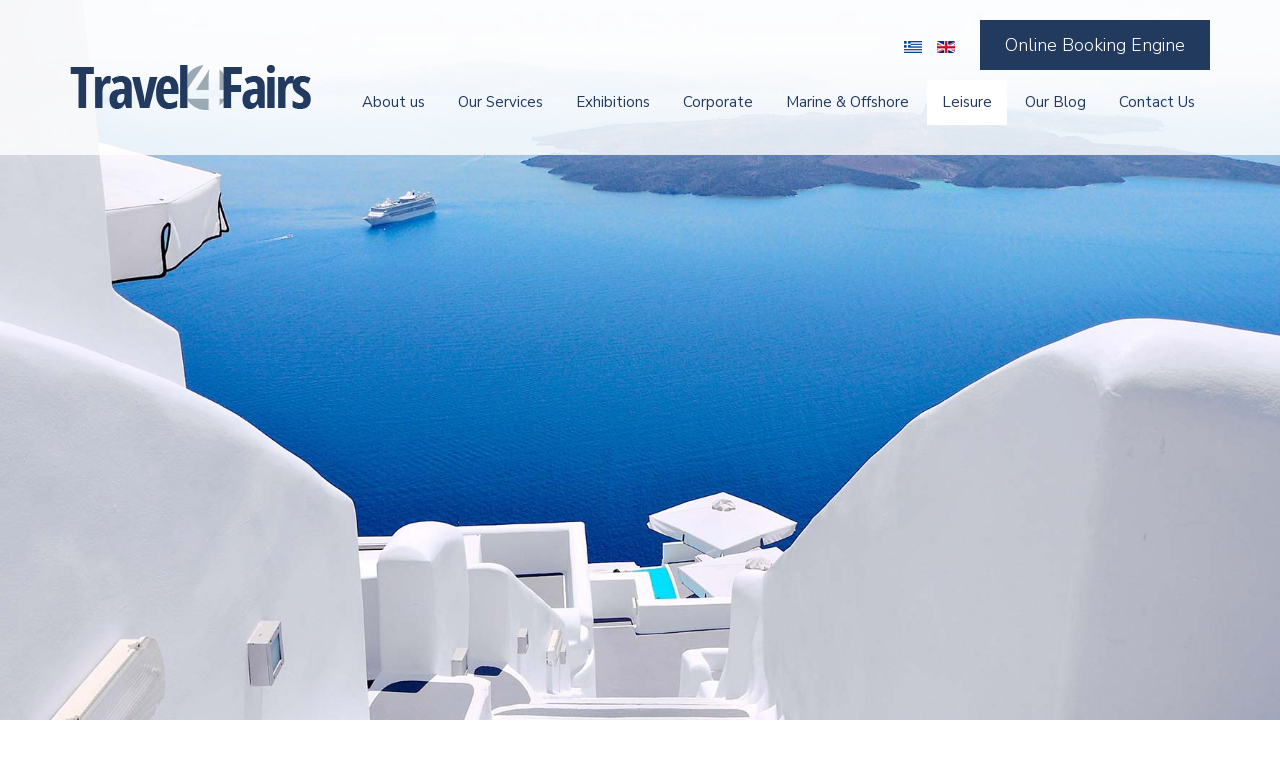

--- FILE ---
content_type: text/html; charset=UTF-8
request_url: https://www.travel4fairs.com/leisure/group-travel
body_size: 6742
content:



<?xml version="1.0" encoding="utf-8"?>
<!DOCTYPE html PUBLIC "-//W3C//DTD XHTML 1.0 Strict//EN" "http://www.w3.org/TR/xhtml1/DTD/xhtml1-strict.dtd">
<html prefix="og: http://ogp.me/ns#" xmlns="http://www.w3.org/1999/xhtml" xml:lang="en-gb" lang="en-gb" dir="ltr" >
<head>
<link rel="shortcut icon" href="/templates/webmac/favicon.ico" />
<base href="https://www.travel4fairs.com/leisure/group-travel" />
<meta http-equiv="content-type" content="text/html; charset=utf-8" />
<meta name="keywords" content="exhibitions, tradefairs, messe frankfurt, nuernberg messe, hotels, airtickets, visitors, exhibitors, heimtextil, paperworld, ambiente, ish, automechanika, light&amp;building, biofach, iwa, buchmesse, christmasworld, musikmesse, travel frankfurt" />
<meta name="description" content="Experts in supporting  professional &amp; leisure travelers  all over the world in high standards" />
<meta name="generator" content="webmac" />
<title>Group Travel </title>
<link href="/templates/webmac/favicon.ico" rel="shortcut icon" type="image/vnd.microsoft.icon" />
<link href="https://cdnjs.cloudflare.com/ajax/libs/simple-line-icons/2.4.1/css/simple-line-icons.min.css" rel="stylesheet" type="text/css" />
<link href="/components/com_k2/css/k2.css?v=2.8.0" rel="stylesheet" type="text/css" />
<link href="/components/com_sppagebuilder/assets/css/font-awesome.min.css" rel="stylesheet" type="text/css" />
<link href="/components/com_sppagebuilder/assets/css/animate.min.css" rel="stylesheet" type="text/css" />
<link href="/components/com_sppagebuilder/assets/css/sppagebuilder.css" rel="stylesheet" type="text/css" />
<link href="/components/com_sppagebuilder/assets/css/sppagecontainer.css" rel="stylesheet" type="text/css" />
<link href="https://www.travel4fairs.com//media/com_acymailing/css/module_default.css?v=1528280045" rel="stylesheet" type="text/css" />
<link href="/modules/mod_vertical_menu/cache/145/61a320488e6018ee28ce8f1eb1d46a1a.css" rel="stylesheet" type="text/css" />
<link href="/media/mod_languages/css/template.css?8635abe30b5ed66b3a35ee2b548f0e4a" rel="stylesheet" type="text/css" />
<style type="text/css">.sp-page-builder .page-content #section-id-1526421358697{padding-top:50px;padding-right:0px;padding-bottom:0px;padding-left:0px;margin-top:0px;margin-right:0px;margin-bottom:0px;margin-left:0px}#column-id-1526421358696{box-shadow:0 0 0 0 #fff}#sppb-addon-1526421358703{box-shadow:0 0 0 0 #fff;margin:0 0 0 0}@media (min-width:768px) and (max-width:991px){#sppb-addon-1526421358703{margin-bottom:20px}}@media (max-width:767px){#sppb-addon-1526421358703{margin-bottom:10px}}#sppb-addon-1526421358703 h2.sppb-addon-title{margin:0px 0px 0 0px;padding:0px 0px 0px 0px;text-transform:none}@media (min-width:768px) and (max-width:991px){#sppb-addon-1526421358703 h2.sppb-addon-title{margin:;padding:}}@media (max-width:767px){#sppb-addon-1526421358703 h2.sppb-addon-title{margin:;padding:}}.sp-page-builder .page-content #section-id-1526421358700{padding:50px 0px 50px 0px;margin:0px 0px 0px 0px}#column-id-1526421358698{box-shadow:0 0 0 0 #fff}#sppb-addon-1526421358706{box-shadow:0 0 0 0 #fff;margin:0 0 30px 0}@media (min-width:768px) and (max-width:991px){#sppb-addon-1526421358706{margin-bottom:20px}}@media (max-width:767px){#sppb-addon-1526421358706{margin-bottom:10px}}.noscript div#off-menu_145 dl.level1 dl{position:static}.noscript div#off-menu_145 dl.level1 dd.parent{height:auto !important;display:block;visibility:visible}</style>
<meta property="og:title" content="Group Travel " />
<meta property="og:type" content="website" />
<meta property="og:url" content="https://www.travel4fairs.com/leisure/group-travel" />
<meta property="og:site_name" content="travel4fairs" />
<meta name="twitter:card" content="summary" />
<meta name="twitter:site" content="travel4fairs" />
<link rel="stylesheet" href="/templates/webmac/css/style.php" type="text/css" />
<link href="https://fonts.googleapis.com/css?family=Nunito+Sans:200,300,400,700" rel="stylesheet">
<link href="https://fonts.googleapis.com/css?family=Open+Sans:300,400,700&amp;subset=greek" rel="stylesheet">
<!-- Global site tag (gtag.js) - Google Analytics -->
<script async src="https://www.googletagmanager.com/gtag/js?id=UA-126113093-1"></script>
<!-- Global site tag (gtag.js) - Google Ads: 849213494 -->
<script async src="https://www.googletagmanager.com/gtag/js?id=AW-849213494"></script>
<meta name="viewport" content="width=device-width, initial-scale=1.0, maximum-scale=1, user-scalable=no" >
</head>
<body id="webmacBody" class="webmacBodyID161"><div class="sm-pusher"><div class="sm-content"><div class="sm-content-inner">
<div id="webmacPage">
<div id="header">
<div class="center">
<div id="logo"> <a href="https://www.travel4fairs.com/">Travel4fairs</a> </div>
<div id="book">
<div class="moduletable">
<p><a class="BookBTN" href="http://travel4fairs.gr/_online/fair_tickets/index.php?lang=el-GR" target="_blank" rel="noopener">Online Booking Engine</a></p>
</div>
</div>
<div id="lang">
<div class="moduletable">
<div class="mod-languages">
<ul class="lang-inline" dir="ltr">
<li>
<a href="/el/">
<img src="/media/mod_languages/images/el_gr.gif" alt="Greek (Greece)" title="Greek (Greece)" />	</a>
</li>
<li class="lang-active">
<a href="https://www.travel4fairs.com/leisure/group-travel">
<img src="/media/mod_languages/images/en_gb.gif" alt="English (United Kingdom)" title="English (United Kingdom)" />	</a>
</li>
</ul>
</div>
</div>
</div>
<div id="menu">
<div class="moduletable">
<!-- The class on the root UL tag was changed to match the Blueprint nav style -->
<ul class="joomla-nav sf-menu">
<li class="parent item143"><a href="/about-us" >About us</a><ul><li class="item155"><a href="/about-us/our-mission" >Our Mission </a></li><li class="item156"><a href="/about-us/sustainability" >Sustainability</a></li></ul></li><li class="parent item144"><a href="/our-services" >Our Services</a><ul><li class="item150"><a href="/our-services/air-tickets" >Air tickets </a></li><li class="item151"><a href="/our-services/hotel" >Hotel </a></li><li class="item157"><a href="/our-services/boat-railway-tickets" >Boat &amp; Railway tickets </a></li></ul></li><li class="parent item145"><a href="/exhibitions" >Exhibitions</a><ul><li class="item199"><a href="/exhibitions" >Exhibitions</a></li><li class="item152"><a href="/exhibitions/exhibitions-travel-services" >Exhibitions Travel services</a></li><li class="item153"><a href="/exhibitions/conference-events" >Conference &amp; Events </a></li></ul></li><li class="parent item146"><a href="/corporate" >Corporate</a><ul><li class="item154"><a href="/corporate/carefree-collaboration" >Α carefree collaboration </a></li><li class="item159"><a href="/corporate/business-travel-management" >Business travel management </a></li><li class="item158"><a href="/corporate/travel-insurance" >Travel insurance </a></li><li class="item160"><a href="/corporate/public-sector" >Public Sector</a></li></ul></li><li class="item147"><a href="/marine-offshore" >Marine &amp; Offshore</a></li><li class="selected parent item148"><a href="#" >Leisure</a><ul><li id="current" class="selected item161"><a href="/leisure/group-travel" >Group Travel </a></li></ul></li><li class="item162"><a href="/our-blog" >Our Blog </a></li><li class="item149"><a href="/contact-us" >Contact Us</a></li></ul>	</div>
<div class="clr"></div>
</div>
<div id="menuMob">
<div class="noscript">
<nav id="off-menu_145" class="off-menu_145 sm-menu ">
<div class="sm-levels">
<div class="sm-level level1"><dl class="level1">
<dt class="level1 off-nav-143 parent first">
<div class="inner">
<div class="link"><a data-text="About us" href="/about-us">About us</a></div>
</div>
</dt>
<dd class="level1 off-nav-143 parent first">
<div class="sm-level level2"><dl class="level2">
<dt class="level2 off-nav-155 notparent first">
<div class="inner">
<div class="link"><a data-text="Our Mission " href="/about-us/our-mission">Our Mission </a></div>
</div>
</dt>
<dd class="level2 off-nav-155 notparent first">
</dd>
<dt class="level2 off-nav-156 notparent">
<div class="inner">
<div class="link"><a data-text="Sustainability" href="/about-us/sustainability">Sustainability</a></div>
</div>
</dt>
<dd class="level2 off-nav-156 notparent">
</dd>
</dl></div></dd> <dt class="level1 off-nav-144 parent">
<div class="inner">
<div class="link"><a data-text="Our Services" href="/our-services">Our Services</a></div>
</div>
</dt>
<dd class="level1 off-nav-144 parent">
<div class="sm-level level2"><dl class="level2">
<dt class="level2 off-nav-150 notparent first">
<div class="inner">
<div class="link"><a data-text="Air tickets " href="/our-services/air-tickets">Air tickets </a></div>
</div>
</dt>
<dd class="level2 off-nav-150 notparent first">
</dd>
<dt class="level2 off-nav-151 notparent">
<div class="inner">
<div class="link"><a data-text="Hotel " href="/our-services/hotel">Hotel </a></div>
</div>
</dt>
<dd class="level2 off-nav-151 notparent">
</dd>
<dt class="level2 off-nav-157 notparent">
<div class="inner">
<div class="link"><a data-text="Boat & Railway tickets " href="/our-services/boat-railway-tickets">Boat & Railway tickets </a></div>
</div>
</dt>
<dd class="level2 off-nav-157 notparent">
</dd>
</dl></div></dd> <dt class="level1 off-nav-145 parent">
<div class="inner">
<div class="link"><a data-text="Exhibitions" href="/exhibitions">Exhibitions</a></div>
</div>
</dt>
<dd class="level1 off-nav-145 parent">
<div class="sm-level level2"><dl class="level2">
<dt class="level2 off-nav-145 notparent first">
<div class="inner">
<div class="link"><a data-text="Exhibitions" href="/exhibitions">Exhibitions</a></div>
</div>
</dt>
<dd class="level2 off-nav-145 notparent first">
</dd>
<dt class="level2 off-nav-152 notparent">
<div class="inner">
<div class="link"><a data-text="Exhibitions Travel services" href="/exhibitions/exhibitions-travel-services">Exhibitions Travel services</a></div>
</div>
</dt>
<dd class="level2 off-nav-152 notparent">
</dd>
<dt class="level2 off-nav-153 notparent">
<div class="inner">
<div class="link"><a data-text="Conference & Events " href="/exhibitions/conference-events">Conference & Events </a></div>
</div>
</dt>
<dd class="level2 off-nav-153 notparent">
</dd>
</dl></div></dd> <dt class="level1 off-nav-146 parent">
<div class="inner">
<div class="link"><a data-text="Corporate" href="/corporate">Corporate</a></div>
</div>
</dt>
<dd class="level1 off-nav-146 parent">
<div class="sm-level level2"><dl class="level2">
<dt class="level2 off-nav-154 notparent first">
<div class="inner">
<div class="link"><a data-text="Α carefree collaboration " href="/corporate/carefree-collaboration">Α carefree collaboration </a></div>
</div>
</dt>
<dd class="level2 off-nav-154 notparent first">
</dd>
<dt class="level2 off-nav-159 notparent">
<div class="inner">
<div class="link"><a data-text="Business travel management " href="/corporate/business-travel-management">Business travel management </a></div>
</div>
</dt>
<dd class="level2 off-nav-159 notparent">
</dd>
<dt class="level2 off-nav-158 notparent">
<div class="inner">
<div class="link"><a data-text="Travel insurance " href="/corporate/travel-insurance">Travel insurance </a></div>
</div>
</dt>
<dd class="level2 off-nav-158 notparent">
</dd>
<dt class="level2 off-nav-160 notparent">
<div class="inner">
<div class="link"><a data-text="Public Sector" href="/corporate/public-sector">Public Sector</a></div>
</div>
</dt>
<dd class="level2 off-nav-160 notparent">
</dd>
</dl></div></dd> <dt class="level1 off-nav-147 notparent">
<div class="inner">
<div class="link"><a data-text="Marine & Offshore" href="/marine-offshore">Marine & Offshore</a></div>
</div>
</dt>
<dd class="level1 off-nav-147 notparent">
</dd>
<dt class="level1 off-nav-148 parent">
<div class="inner">
<div class="link"><a data-text="Leisure" href="#">Leisure</a></div>
</div>
</dt>
<dd class="level1 off-nav-148 parent">
<div class="sm-level level2"><dl class="level2">
<dt class="level2 off-nav-161 notparent opened active first">
<div class="inner">
<div class="link"><a data-text="Group Travel " href="/leisure/group-travel">Group Travel </a></div>
</div>
</dt>
<dd class="level2 off-nav-161 notparent opened active first">
</dd>
</dl></div></dd> <dt class="level1 off-nav-162 notparent">
<div class="inner">
<div class="link"><a data-text="Our Blog " href="/our-blog">Our Blog </a></div>
</div>
</dt>
<dd class="level1 off-nav-162 notparent">
</dd>
<dt class="level1 off-nav-149 notparent">
<div class="inner">
<div class="link"><a data-text="Contact Us" href="/contact-us">Contact Us</a></div>
</div>
</dt>
<dd class="level1 off-nav-149 notparent">
</dd>
</dl></div>
</div>
</nav></div>
</div>
<div class="clr"></div>
</div>
</div>
<div id="hBanner">
<div class="webmacModule "  style="background-image: url(/images/headers/GroupTravel.jpg)">
<div class="webmacModule1">
<div class="webmacModule2">
<div class="webmacModule3">
<div class="webmacModuleIn">
</div>
</div>
</div>
</div>
</div>
</div>
<div id="main">
<div class="center">
<div id="mainInner">
<div id="content" style="width:100%;">
<div id="content-inner">
<div id="system-message-container">
</div>
<div id="sp-page-builder" class="sp-page-builder  page-16">
<div class="page-content">
<section id="section-id-1526421358697" class="sppb-section "  ><div class="sppb-row-container"><div class="sppb-row"><div class="sppb-col-md-12" id="column-wrap-id-1526421358696"><div id="column-id-1526421358696" class="sppb-column" ><div class="sppb-column-addons"><div id="sppb-addon-1526421358703" class="clearfix" ><div class="sppb-addon sppb-addon-header itemTitle sppb-text-center"><h2 class="sppb-addon-title">Group Travel</h2></div></div></div></div></div></div></div></section><section id="section-id-1526421358700" class="sppb-section "  ><div class="sppb-row-container"><div class="sppb-row"><div class="sppb-col-md-12" id="column-wrap-id-1526421358698"><div id="column-id-1526421358698" class="sppb-column" ><div class="sppb-column-addons"><div id="sppb-addon-1526421358706" class="clearfix" ><div class="sppb-addon sppb-addon-text-block 0  "><div class="sppb-addon-content"><p>You may be arranging travel for a special interest group (trade fair groups abroad or historical content visits), sightseeing tours or sports tournament (Tennis tournaments, Grand Prix, Skiing) or unique family celebration. Whatever the purpose, we have exceptional prices, and itinerary creation and handling expertise to suit and we'll even send an escort when appropriate.</p></div></div></div></div></div></div></div></div></section>	</div>
</div>
<div class="clr"></div>
</div>
</div>
</div>
<div class="clr"></div>
</div>
</div>
<!--end main-->
<div id="blog">
<div class="moduletable">
<h3>Blog</h3>
<div id="k2ModuleBox135" class="k2ItemsBlock">
<ul>
<li class="even">
<div class="blogPadding">
<a class="blogA" href="/our-blog/item/189-yava-takes-you-on-vacation-serviced-by-travelfairs" style=" background-image:url(/media/k2/items/cache/817a0b87c8b4a5b09390d4c2ae24ca96_L.jpg)">
<span class="blogMore">+</span>
<span class="blogTitel">YAVA takes you on vacation! With the services of TravelFairs</span>
</a>
<div class="clr"></div>
</div>
</li>
<li class="odd">
<div class="blogPadding">
<a class="blogA" href="/our-blog/item/146-gulf-air-is-introducing-new-baggage-policy" style=" background-image:url(/media/k2/items/cache/0e09527b0f5edaa60cf5702119e6a0a2_L.jpg)">
<span class="blogMore">+</span>
<span class="blogTitel">Gulf Air is introducing new baggage policy</span>
</a>
<div class="clr"></div>
</div>
</li>
<li class="even lastItem">
<div class="blogPadding">
<a class="blogA" href="/our-blog/item/40-villa-nausithoe" style=" background-image:url(/media/k2/items/cache/ccb4e23c8aa216f1e96d31ab209c036b_L.jpg)">
<span class="blogMore">+</span>
<span class="blogTitel">Villa Nausithoe</span>
</a>
<div class="clr"></div>
</div>
</li>
</ul>
</div>
</div>
<div class="clr"></div>
</div>
<div id="newsletter">
<div class="center">
<div class="moduletable">
<div class="acymailing_module" id="acymailing_module_formAcymailing51581">
<div class="acymailing_fulldiv" id="acymailing_fulldiv_formAcymailing51581"  >
<form id="formAcymailing51581" action="/leisure/group-travel" onsubmit="return submitacymailingform('optin','formAcymailing51581')" method="post" name="formAcymailing51581"  >
<div class="acymailing_module_form" >
<div class="acymailing_introtext"><h4>NEWSLETTER</h4>
<div class="newsletterTXT">
Subscribe for Exhibitions & News
</div></div>	<div class="acymailing_form">
<p class="onefield fieldacyemail" id="field_email_formAcymailing51581">	<span class="acyfield_email acy_requiredField"><input id="user_email_formAcymailing51581"  onfocus="if(this.value == 'E-mail') this.value = '';" onblur="if(this.value=='') this.value='E-mail';" class="inputbox" type="text" name="user[email]" style="width:80%" value="E-mail" title="E-mail" /></span>
</p>
<p class="acysubbuttons">
<input class="button subbutton btn btn-primary" type="submit" value="Subscribe" name="Submit" onclick="try{ return submitacymailingform('optin','formAcymailing51581'); }catch(err){alert('The form could not be submitted '+err);return false;}"/>
</p>
</div>
<input type="hidden" name="ajax" value="1"/>
<input type="hidden" name="acy_source" value="module_100" />
<input type="hidden" name="ctrl" value="sub"/>
<input type="hidden" name="task" value="notask"/>
<input type="hidden" name="redirect" value="https%3A%2F%2Fwww.travel4fairs.com%2Fleisure%2Fgroup-travel"/>
<input type="hidden" name="redirectunsub" value="https%3A%2F%2Fwww.travel4fairs.com%2Fleisure%2Fgroup-travel"/>
<input type="hidden" name="option" value="com_acymailing"/>
<input type="hidden" name="hiddenlists" value="1"/>
<input type="hidden" name="acyformname" value="formAcymailing51581" />
</div>
</form>
</div>
</div>
</div>
<div class="clr"></div>
</div>
</div>
<div id="morelogos">
<div class="moduletable">
<p><img src="/images/logos/messe.png" alt="messe" /><img src="/images/logos/nurnberg.png" alt="nurnberg" /><img src="/images/logos/mch.png" alt="mch" /><img src="/images/logos/hatta.png" alt="hatta" /><img src="/images/logos/brand-IATA.png" alt="brand IATA" /></p>
</div>
<div class="clr"></div>
</div>
<div id="footer">
<div class="center">
<div class="moduletable">
<div class="footerFirstLine">A. Kyvelis 3 &amp; Perikleous, Gerakas 15344 / T. (+30) 210 6090525 <a href="#">Contact Us</a></div>
<div class="footerSecondLine">
<a href="https://www.nuovovillas.com/" target="_blank" rel="noopener" title="Luxury Villas for Rent in Paros"><img style="margin-top: 30px;" src="/images/logo-nuovo-min.png" alt="Luxury Villas for Rent in Paros" title="Luxury Villas for Rent in Paros" width="350" height="151"></a>
</div>
</div>
</div>
<div class="clr"></div>
</div>
<div id="footerLast">
<div class="center">
<div class="moduletable">
<p style="text-align: center;"><strong><a href="/about-us/personal-data-protection-policy">Personal Data Protection Policy</a></strong></p>
<p style="text-align: center;"><a href="http://www.webmac.gr/" target="_blank" rel="noopener">κατασκευή ιστοσελίδων WEBMAC</a></p>
</div>
</div>
<div class="clr"></div>
</div>
<div class="cookies">
<div class="moduletable">
<link rel="stylesheet" href="https://www.travel4fairs.com/modules/mod_responsiveeucookie/tmpl/css/cookiecuttr.css">
<style>.cc-cookies{background:#565656}</style>	</div>
<div class="clr"></div>
</div>
</div>
<script src="/media/jui/js/jquery.min.js?8635abe30b5ed66b3a35ee2b548f0e4a" type="text/javascript"></script>
<script src="/media/jui/js/jquery-noconflict.js?8635abe30b5ed66b3a35ee2b548f0e4a" type="text/javascript"></script>
<script src="/media/jui/js/jquery-migrate.min.js?8635abe30b5ed66b3a35ee2b548f0e4a" type="text/javascript"></script>
<script src="/media/k2/assets/js/k2.frontend.js?v=2.8.0&amp;sitepath=/" type="text/javascript"></script>
<script src="/components/com_sppagebuilder/assets/js/jquery.parallax-1.1.3.js" type="text/javascript"></script>
<script src="/components/com_sppagebuilder/assets/js/sppagebuilder.js" type="text/javascript"></script>
<script src="/media/system/js/core.js?8635abe30b5ed66b3a35ee2b548f0e4a" type="text/javascript"></script>
<script src="https://www.travel4fairs.com//media/com_acymailing/js/acymailing_module.js?v=5101" type="text/javascript" async="async"></script>
<script src="https://cdnjs.cloudflare.com/ajax/libs/gsap/1.18.2/TweenMax.min.js" type="text/javascript"></script>
<script src="/modules/mod_vertical_menu/js/perfect-scrollbar.js" type="text/javascript"></script>
<script src="/modules/mod_vertical_menu/js/mod_vertical_menu.js" type="text/javascript"></script>
<script type="text/javascript" src="/templates/webmac/js/menu.js"></script>
<script type="text/javascript" src="/templates/webmac/js/easing.js"></script>
<script type="text/javascript" src="/templates/webmac/js/owl.carousel.min.js"></script>
<script type="text/javascript" src="/templates/webmac/js/template.js"></script>
<script src="https://www.travel4fairs.com/modules/mod_responsiveeucookie/tmpl/js/jquery.cookie.js"></script>
<script src="https://www.travel4fairs.com/modules/mod_responsiveeucookie/tmpl/js/jquery.cookiecuttr.js"></script>
<script type="application/json" class="joomla-script-options new">{"csrf.token":"785c8e48baff3ab06eac3602cea185da","system.paths":{"root":"","base":""}}</script>
<script type="text/javascript">/*<![CDATA[*/;(function($){$.ajaxSetup({headers:{'X-CSRF-Token':Joomla.getOptions('csrf.token')}});})(jQuery);if(typeof acymailingModule=='undefined'){var acymailingModule=Array();}
acymailingModule['emailRegex']=/^[a-z0-9!#$%&\'*+\/=?^_`{|}~-]+(?:\.[a-z0-9!#$%&\'*+\/=?^_`{|}~-]+)*\@([a-z0-9-]+\.)+[a-z0-9]{2,10}$/i;acymailingModule['NAMECAPTION']='Name';acymailingModule['NAME_MISSING']='Please enter your name';acymailingModule['EMAILCAPTION']='E-mail';acymailingModule['VALID_EMAIL']='Please enter a valid e-mail address';acymailingModule['ACCEPT_TERMS']='Please check the Terms and Conditions';acymailingModule['CAPTCHA_MISSING']='The captcha is invalid, please try again';acymailingModule['NO_LIST_SELECTED']='Please select the lists you want to subscribe to';function do_nothing(){return;}/*]]>*/</script>
<script>/*<![CDATA[*/document[(_el=document.addEventListener)?'addEventListener':'attachEvent'](_el?'DOMContentLoaded':'onreadystatechange',function(){if(!_el&&document.readyState!='complete')return;(window.jq183||jQuery)('.noscript').removeClass('noscript');window.sm145=new VerticalSlideMenu({id:145,visibility:["1","1","1","1","1",["0","px"],["768","px"]],parentHref:1,theme:'flat',result:'Search Results',noResult:'No Results Found',backItem:'Back',filterDelay:500,filterMinChar:3,navtype:'slide',sidebar:-1,popup:0,overlay:0,sidebarUnder:768,width:300,menuIconCorner:1,menuIconX:0,menuIconY:0,hidePopupUnder:1750,siteBg:'#444444',effect:1,dur:400/1000,perspective:0,inEase:'Quad.easeOut'.split('.').reverse().join(''),inOrigin:'50% 50% 0',inX:100,inUnitX:'%',logoUrl:'',inCSS:{y:0,opacity:100/100,rotationX:0,rotationY:0,rotationZ:0,skewX:0,skewY:0,scaleX:100/100,scaleY:100/100},outEase:'Quad.easeOut'.split('.').reverse().join(''),outOrigin:'50% 50% 0',outX:-100,outUnitX:'%',outCSS:{y:0,opacity:100/100,rotationX:0,rotationY:0,rotationZ:0,skewX:0,skewY:0,scaleX:100/100,scaleY:100/100},anim:{perspective:1000,inDur:300/1000,inEase:'Quad.easeOut'.split('.').reverse().join(''),inOrigin:'50% 50% 0',inX:-30,inUnitX:'px',inCSS:{y:0,opacity:0/100,rotationX:0,rotationY:0,rotationZ:0,skewX:0,skewY:0,scaleX:100/100,scaleY:100/100},outDur:300/1000,outEase:'Quad.easeOut'.split('.').reverse().join(''),outOrigin:'50% 50% 0',outX:20,outUnitX:'px',outCSS:{y:0,opacity:0/100,rotationX:0,rotationY:0,rotationZ:0,skewX:0,skewY:0,scaleX:100/100,scaleY:100/100}},miAnim:0,miDur:500/1000,miShift:40/1000,miEase:'Quad.easeOut'.split('.').reverse().join(''),miX:40,miUnitX:'%',miCSS:{transformPerspective:600,transformOrigin:'50% 50% 0',y:0,opacity:0/100,rotationX:0,rotationY:0,rotationZ:0,skewX:0,skewY:0,scaleX:100/100,scaleY:100/100},iconAnim:0&&0,bgX:0,dropwidth:250,dropspace:0,dropFullHeight:0,dropEvent:'mouseenter',opened:1,autoOpen:0,autoOpenAnim:1,hideBurger:0});});/*]]>*/</script>
<script>window.dataLayer=window.dataLayer||[];function gtag(){dataLayer.push(arguments);}
gtag('js',new Date());gtag('config','UA-126113093-1');</script>
<script>window.dataLayer=window.dataLayer||[];function gtag(){dataLayer.push(arguments);}
gtag('js',new Date());gtag('config','AW-849213494');</script>
<script>gtag('event','page_view',{'send_to':'AW-849213494','value':'replace with value','items':[{'origin':'replace with value','destination':'replace with value','start_date':'replace with value','end_date':'replace with value','google_business_vertical':'flights'},{'id':'replace with value','start_date':'replace with value','end_date':'replace with value','google_business_vertical':'hotel_rental'},{'origin':'replace with value','destination':'replace with value','start_date':'replace with value','end_date':'replace with value','google_business_vertical':'travel'}]});</script>
<script>window.fbAsyncInit=function(){FB.init({appId:'{your-app-id}',cookie:true,xfbml:true,version:'{api-version}'});FB.AppEvents.logPageView();};(function(d,s,id){var js,fjs=d.getElementsByTagName(s)[0];if(d.getElementById(id)){return;}
js=d.createElement(s);js.id=id;js.src="https://connect.facebook.net/en_US/sdk.js";fjs.parentNode.insertBefore(js,fjs);}(document,'script','facebook-jssdk'));</script>
<script>jQuery.noConflict();jQuery(document).ready(function(){jQuery.cookieCuttr({cookieDeclineButton:false,cookieAcceptButton:true,cookieResetButton:false,cookieOverlayEnabled:false,cookieCutter:false,cookieCutterDeclineOnly:false,cookieAnalytics:true,cookiePolicyLink:'/el/profil/politiki-prostasias-prosopikon-dedomenon',cookieMessage:'Please note that on our website we use cookies necessary for the functioning of our website, cookies that optimize the performance. ',cookieAnalyticsMessage:'Please note that on our website we use cookies necessary for the functioning of our website, cookies that optimize the performance. ',cookieErrorMessage:"Please note that on our website we use cookies necessary for the functioning of our website, cookies that optimize the performance. ",cookieWhatAreTheyLink:"/about-us/personal-data-protection-policy",cookieDisable:'',cookieExpires:365,cookieAcceptButtonText:"Accept Cookies",cookieDeclineButtonText:"Decline Cookies",cookieResetButtonText:"Reset Cookies",cookieWhatAreLinkText:"Read More",cookieNotificationLocationBottom:true,cookiePolicyPage:false,cookiePolicyPageMessage:'Please read the information below and then choose from the following options',cookieDiscreetLink:false,cookieDiscreetReset:false,cookieDiscreetLinkText:"Cookies?",cookieDiscreetPosition:"topleft",cookieNoMessage:false,cookieDomain:"travel4fairs.com"});});if(jQuery.cookie('cc_cookie_accept')=="cc_cookie_accept"){var _gaq=_gaq||[];_gaq.push(['_setAccount','UA-42958849-1']);_gaq.push(['_trackPageview']);(function(){var ga=document.createElement('script');ga.type='text/javascript';ga.async=true;ga.src=('https:'==document.location.protocol?'https://ssl':'http://www')+'.google-analytics.com/ga.js';var s=document.getElementsByTagName('script')[0];s.parentNode.insertBefore(ga,s);})();}
if(jQuery.cookie('cc_cookie_decline')=="cc_cookie_decline"){}else{var _gaq=_gaq||[];_gaq.push(['_setAccount','UA-42958849-1']);_gaq.push(['_trackPageview']);(function(){var ga=document.createElement('script');ga.type='text/javascript';ga.async=true;ga.src=('https:'==document.location.protocol?'https://ssl':'http://www')+'.google-analytics.com/ga.js';var s=document.getElementsByTagName('script')[0];s.parentNode.insertBefore(ga,s);})();}</script>
</div></div></div></body>
</html>

--- FILE ---
content_type: text/css;charset: UTF-8;charset=UTF-8
request_url: https://www.travel4fairs.com/templates/webmac/css/style.php
body_size: 34809
content:
#main .centerhtml{font-size:100.01%;}body{font-size:18px;color:#565656;font-family:'Nunito Sans','Open Sans',sans-serif;font-weight:300;padding:0px;margin:0;}h1,h2,h3,h4,h5,h6{font-weight:normal;color:#000;}h1{font-size:3em;line-height:1;margin-bottom:0.5em;}h2{font-size:2em;margin-bottom:0.75em;}h3{font-size:1.5em;line-height:1;margin-bottom:1em;}h4{font-size:1.2em;line-height:1.25;margin-bottom:1.25em;}h5{font-size:1em;font-weight:bold;margin-bottom:1.5em;}h6{border-bottom:1px solid #CCCCCC;color:#444444;font-size:18px;font-weight:bold;margin-bottom:20px;margin-top:0;padding-bottom:8px;}p{margin:0 0 1.5em;line-height:1.70em;}.left{float:left !important;}p .left{margin:1.5em 1.5em 1.5em 0;padding:0;}.right{float:right !important;}p .right{margin:1.5em 0 1.5em 1.5em;padding:0;}a:focus{}a:hover{color:#223a5e;text-decoration:underline;}a{color:#223a5e;text-decoration:none;}a:focus{outline:0px solid transparent;}blockquote{margin:1.5em;color:#666;font-style:italic;}strong,dfn{font-weight:bold;}em,dfn{font-style:italic;}sup,sub{line-height:0;}abbr,acronym{border-bottom:1px dotted #666;}address{margin:0 0 1.5em;font-style:italic;}del{color:#666;}pre{margin:1.5em 0;white-space:pre;}pre,code,tt{font:1em 'andale mono','lucida console',monospace;line-height:1.5;}li ul,li ol{margin:0;}ul,ol{margin:0 1.5em 1.5em 0;padding-left:1.5em;}ul{list-style-type:disc;}ol{list-style-type:decimal;line-height:1.70em;}dl{margin:0 0 1.5em 0;}dl dt{font-weight:bold;}dd{margin-left:1.5em;}table{margin-bottom:1.4em;width:100%;}th{font-weight:bold;}thead th{background:#c3d9ff;}th,td,caption{padding:4px 10px 4px 5px;}tbody tr:nth-child(even) td,tbody tr.even td{background:#e5ecf9;}tfoot{font-style:italic;}caption{background:#eee;}.small{font-size:.8em;margin-bottom:1.875em;line-height:1.875em;}.large{font-size:1.2em;line-height:2.5em;margin-bottom:1.25em;}.hide{display:none;}.quiet{color:#666;}.loud{color:#000;}.highlight{background:#ff0;}.added{background:#060;color:#fff;}.removed{background:#900;color:#fff;}.first{margin-left:0;padding-left:0;}.last{margin-right:0;padding-right:0;}.top{margin-top:0;padding-top:0;}.bottom{margin-bottom:0;padding-bottom:0;}fieldset{border:none;}input{}input:focus{}body.contentpane{width:auto;margin:10px;text-align:left;}img{border:0 none;}#webmacPage{}.center{width:1140px;margin:0 auto;position:relative;}#header{z-index:8;position:absolute;width:100%;background-image:url(../images/menuBG.png);background-repeat:repeat;}#header .center{height:155px;}#logo{position:absolute;margin:0 auto;left:0;top:65px;width:241px;}#logo a{display:block;width:241px;height:45px;background-image:url(../images/logo.png);background-repeat:no-repeat;text-indent:-999em;overflow:hidden;}#menu{position:absolute;right:0;bottom:30px;}#menuMob{display:none;}.fixedMenu{position:fixed;top:0;z-index:999;width:100%;left:0;box-shadow:0 15px 35px 0 rgba(0,1,1,0.15);}#lang{position:absolute;right:250px;top:35px;}#book{position:absolute;right:0;top:20px;}#book p{margin:0;}#book a.BookBTN{background-color:#223a5e;color:#fff;display:inline-block;padding:10px 25px;}#book a.BookBTN:hover{text-decoration:none;background-color:#1b2f4c;}#Tabs3{color:#fff;}#Tabs3 ul.homeBox{margin:0;padding:0;list-style:none;overflow:hidden;}#Tabs3 ul.homeBox li{display:inline-block;width:33.33%;float:left;}#Tabs3 ul.homeBox li.box1{background-color:#9aa9b2;}#Tabs3 ul.homeBox li.box2{background-color:#628ca7;}#Tabs3 ul.homeBox li.box3{background-color:#223a5e;}#Tabs3 div.homeBoxInner{padding:50px;min-height:450px;}#Tabs3 h3{margin-top:15px;margin-bottom:15px;color:#fff;font-weight:200;font-size:28px;}#Tabs3 p{}#Tabs3 a.homeBoxBTN{display:inline-block;background-color:#fff;padding:10px 25px;padding-right:45px;color:#223a5e;background-image:url(../images/arrow.png);background-repeat:no-repeat;background-position:88% center;}#Tabs3 a.homeBoxBTN:hover{}.moduletable h3{font-weight:200;font-size:46px;color:#223a5e;}#welcome{text-align:center;}#welcome .center{overflow:hidden;padding:60px 0;}#welcome h3{text-align:center;padding-bottom:30px;background-image:url(../images/h3BG.png);background-repeat:no-repeat;background-position:center bottom;margin-bottom:20px;}#welcome a.welcomeBTN{display:inline-block;background-color:#223a5e;padding:10px 25px;padding-right:45px;color:#fff;background-image:url(../images/arrowWhite.png);background-repeat:no-repeat;background-position:88% center;}#welcome a.welcomeBTN:hover{}#slideshow{}#slideshow .slideshowTitle{font-size:28px;text-transform:inherit;color:#fff;margin-bottom:15px;font-weight:800;white-space:normal !important;max-width:600px !important;text-align:center;}#slideshow .slWM{text-align:center;}#slideshow .slTitle{font-size:32px;text-transform:inherit;color:#f7a45b;margin-bottom:15px;font-weight:800;}#slideshow .slTxt{color:#f7a45b;margin-bottom:0px;font-weight:400;font-size:24px;}#slideshow a.moreSL{color:#fff;background-color:#f7a45b;text-transform:uppercase;display:inline-block;padding:20px 30px;}#slideshow a.galSL{color:#fff;background-color:#2070a3;display:inline-block;padding:20px 30px;}#slideshow a.moreSL:hover{color:#fff;background-color:#601e74;text-decoration:none;}#hBanner{}#hBanner .webmacModule{height:600px;height:900px;background:no-repeat center center fixed;-webkit-background-size:cover;-moz-background-size:cover;-o-background-size:cover;background-size:cover;}#newsletter{background-color:#9aa9b2;color:#fff;}#newsletter .center{padding:25px 0;}#newsletter .moduletable{margin:0 auto;overflow:hidden;display:table;}#newsletter h4{color:#fff;font-weight:200;font-size:26px;margin-top:0;margin-bottom:0;}#newsletter div.acymailing_module_form{}#newsletter div.acymailing_introtext{float:left;display:inline-block;width:300px;}#newsletter div.acymailing_form{float:left;margin-top:15px !important;}#newsletter div.acymailing_form p{display:inline-block;margin-bottom:0;}#newsletter div.acymailing_form input.inputbox{width:300px !important;padding:10px 20px;border:none;}#newsletter div.acymailing_form input{}#newsletter .acysubbuttons input.button{background-color:#223a5e;color:#fff;padding:10px 30px;cursor:pointer;border:none;font-weight:200;}#morelogos{text-align:center;padding:10px 0;}#morelogos p{margin-bottom:0;}#footer{background-color:#223a5e;color:#fff;text-align:center;padding:30px 0;}#footer .footerFirstLine{background-color:#1d304e;border-bottom:1px solid #2f4667;padding:30px 0;}#footer .footerFirstLine a{background-color:#628ca7;color:#fff;padding:10px 30px;margin-left:10px;}#blog{margin-bottom:60px;}#blog h3{text-align:center;padding-bottom:30px;background-image:url(../images/h3BG.png);background-repeat:no-repeat;background-position:center bottom;margin-bottom:20px;}#blog ul{margin:0;padding:0;list-style:none;overflow:hidden}#blog ul li{display:inline-block;float:left;width:33.33%;}#blog ul li div.blogPadding{padding:15px;}#blog ul li a{display:block;height:400px;background-repeat:no-repeat;position:relative;background-size:cover;background-position:center center;}#blog ul li a:hover{}#blog ul li a span.blogTitel{position:absolute;bottom:0;left:0;padding:15px;background-color:rgba(0,0,0,0.7);color:#fff;width:100%;height:105px;}#blog ul li a span.blogMore{opacity:0;background-color:rgba(0,0,0,0.9);color:#fff;font-size:66px;border-radius:200px;position:absolute;left:0;right:50%;height:60px;font-size:40px;border-radius:200px;position:absolute;display:block;left:0;line-height:58px;text-align:center;width:60px;right:0;text-indent:-1px;margin-left:auto;margin-right:auto;top:40%;-webkit-transition:all 150ms ease-in;-ms-transition:all 150ms ease-in;-moz-transition:all 150ms ease-in;transition:all 150ms ease-in;}#blog ul li a:hover span.blogMore{opacity:1;-webkit-transition:all 150ms ease-in;-ms-transition:all 150ms ease-in;-moz-transition:all 150ms ease-in;transition:all 150ms ease-in;}#exhibitions{margin-bottom:60px;}#exhibitions ul{margin:0;padding:0;list-style:none;overflow:hidden}#exhibitions ul li{display:inline-block;float:left;width:33.33%;margin:0;position:relative;}#exhibitions ul li.exhibitionsModTitle{display:block;height:500px;background-color:#223a5e;}#exhibitions ul li.exhibitionsModTitle h3{color:#fff;font-weight:200;font-size:46px;text-align:center;vertical-align:middle;position:absolute;margin-right:auto;margin-left:auto;left:0;right:0;top:35%;}#exhibitions ul li div.exhibitionsPadding{padding:0px;}#exhibitions ul li a{display:block;height:500px;background-repeat:no-repeat;position:relative;background-size:cover;background-position:center center;}#exhibitions ul li a:hover{}#exhibitions ul li a span.exhibitionsTitel{position:absolute;bottom:0;left:0;padding:15px;background-color:rgba(0,0,0,0.7);color:#fff;width:100%;height:85px;}#exhibitions ul li a span.exhibitionsMore{opacity:0;background-color:rgba(0,0,0,0.9);color:#fff;font-size:66px;border-radius:200px;position:absolute;left:0;right:50%;height:60px;font-size:40px;border-radius:200px;position:absolute;display:block;left:0;line-height:58px;text-align:center;width:60px;right:0;text-indent:-1px;margin-left:auto;margin-right:auto;top:40%;-webkit-transition:all 150ms ease-in;-ms-transition:all 150ms ease-in;-moz-transition:all 150ms ease-in;transition:all 150ms ease-in;}#exhibitions ul li a:hover span.exhibitionsMore{opacity:1;-webkit-transition:all 150ms ease-in;-ms-transition:all 150ms ease-in;-moz-transition:all 150ms ease-in;transition:all 150ms ease-in;}.sppb-section .itemTitle h2{color:#223a5e;text-align:center;padding-bottom:30px !important;background-image:url(../images/h3BG.png);background-repeat:no-repeat;background-position:center bottom;margin-bottom:20px !important;border-bottom:none;font-weight:300;}#sp-page-builder .page-content .sppb-section,#sp-page-builder .sppb-section{padding-bottom:0 !important;}.firstHeading{font-size:18px !important;}#webmacBody .cc-cookies{padding:1.5em 5%;background-color:rgba(255,255,255,0.9);color:#333;text-shadow:none;font-weight:bold;width:100%;}#webmacBody .cc-cookies a{color:#333;}#webmacBody .cc-cookies a.cc-cookie-accept,.cc-cookies-error a.cc-cookie-accept,.cc-cookies a.cc-cookie-decline,.cc-cookies-error a.cc-cookie-decline,.cc-cookies a.cc-cookie-reset{color:#fff;background:#7DAF3B;padding:0.8em 0.75em;border-radius:0px;box-shadow:0 0 2px rgba(0,0,0,0.25);text-shadow:0 -1px 0 rgba(0,0,0,0.35);-o-transition:background 0.5s ease-in;-webkit-transition:background 0.25s ease-in;-moz-transition:background 0.25s ease-in;}#footerLast{background-color:#1d304e;text-align:center;}#footerLast a{color:#fff;}#footerLast p{margin:0;}#footerLast .center{padding:30px 0;}#footerLast{}#footerLast{}#footerLast{}.chronoforms6_credits{display:none;}.customFormEktheseis{padding:30px;border:1px solid #D7D7D7;box-shadow:0 0 30px #dddd;margin-bottom:60px;}.customFormEktheseis h3{margin-bottom:30px !important;padding:30px !important;background-color:#223a5e;color:#fff;margin-left:-30px !important;margin-right:-30px !important;margin-top:-30px !important;text-align:center;font-weight:300;font-size:32px;}.customFormEktheseis{}.customFormEktheseis{}div#espa{position:absolute;top:150px;width:100%;z-index:1;}#espa img{max-width:100%;}#espa p{margin:0;}#espa .center{margin:40px auto;width:900px;}.sf-menu,.sf-menu *{margin:0;padding:0;list-style:none;}.sf-menu{line-height:1.0;}.sf-menu ul{background:#fff;-webkit-box-shadow:4px 4px 4px 0px rgba(0,0,0,0.2);box-shadow:4px 4px 4px 0px rgba(0,0,0,0.2);border-bottom:0 solid #C9A8BE;margin-left:0px;margin-top:21px !important;padding:10px;position:absolute;top:-999em;width:280px;}.sf-menu ul li{width:100%;}.sf-menu li:hover{visibility:inherit;}.sf-menu li{float:left;position:relative;margin-left:3px;}.sf-menu a{display:block;position:relative;}.sf-menu li:hover ul,.sf-menu li.sfHover ul{left:0;top:31px;z-index:99;margin:0px;}ul.sf-menu li:hover li ul,ul.sf-menu li.sfHover li ul{top:-999em;}ul.sf-menu li li:hover ul,ul.sf-menu li li.sfHover ul,ul.sf-menu li li.sfHover li.sfHover ul{left:245px;top:-17px;background-color:#f5f5f5;}ul.sf-menu li li:hover li ul,ul.sf-menu li li.sfHover li ul{top:-999em;}ul.sf-menu li li li:hover ul,ul.sf-menu li li li.sfHover ul{left:10em;top:0;}.sf-menu{float:left;margin-bottom:em;}.sf-menu a,.sf-menu span{color:#223a5e;cursor:pointer;display:block;font-family:inherit;font-size:15px;font-weight:normal;height:45px;line-height:45px;padding:0 15px;text-decoration:none;border-radius:0px;}.sf-menu span:hover{background-color:#fff !important;}.sf-menu li#current a,.sf-menu li.selected a,.sf-menu li.selected span{background-color:#fff;color:#223a5e;}.sf-menu li#current li a,.sf-menu li.selected li a,.sf-menu li.selected li span{background-color:inherit !important;color:inherit !important;}.sf-menu li li a,.sf-menu li li span.separator{border-bottom:1px solid #eee;border-left:medium none;font-size:14px !important;font-weight:normal;height:auto;line-height:normal;padding:7px 10px;color:#010101 !important;}.sf-menu li li span{}.sf-menu span.separator:hover,.sf-menu li.sfHover span.separator{}.sf-menu li.sfHover ul span.separator{color:#666;}.sf-menu li li a:hover,.sf-menu li li span.separator:hover{background-color:#223a5e!important;border-radius:0;color:#fff !important;}.sf-menu ul a,.sf-menu ul span,.sf-menu li.item101 a{border-left:inherit;}.sf-menu a,.sf-menu a:visited{color:#223a5e;}.sf-menu li{}.sf-menu li li{background:none;}.sf-menu li li li{background:none;}.sf-menu li:hover,.sf-menu li.sfHover,.sf-menu a:focus,.sf-menu a:hover,.sf-menu a:active,.sf-menu span:hover,.sf-menu span:active{outline:0;background-color:transparent;}.sf-menu a:hover,.sf-menu span:hover{background-color:#223a5e !important;color:#FFF !important;}.sf-menu li.sfHover li:hover{background-color:transparent;}.sf-menu li.sfHover li.sfHover a{background-color:inherit;}.sf-menu li.sfHover li.sfHover a:hover{background-color:#fff;color:#FFF;}.sf-menu li.sfHover li.sfHover ul a{background-color:inherit;}.sf-menu li.sfHover li.sfHover ul a:hover{background-color:#fff;}.sf-menu li.sfHover a{}.sf-menu li.sfHover li a,.sf-menu li.sfHover li span{color:#223a5e !important;}.sf-menu li.sfHover ul a:hover{color:#fff !important;}.sf-menu a.sf-with-ul{padding-right:2.25em;min-width:1px;}.sf-sub-indicator{position:absolute;display:block;right:.75em;top:1.05em;width:10px;height:10px;text-indent:-999em;overflow:hidden;background:url('../images/arrows-ffffff.png') no-repeat -10px -100px;}a > .sf-sub-indicator{top:.8em;background-position:0 -100px;}a:focus > .sf-sub-indicator,a:hover > .sf-sub-indicator,a:active > .sf-sub-indicator,li:hover > a > .sf-sub-indicator,li.sfHover > a > .sf-sub-indicator{background-position:-10px -100px;}.sf-menu ul .sf-sub-indicator{background-position:-10px 0;}.sf-menu ul a > .sf-sub-indicator{background-position:0 0;}.sf-menu ul a:focus > .sf-sub-indicator,.sf-menu ul a:hover > .sf-sub-indicator,.sf-menu ul a:active > .sf-sub-indicator,.sf-menu ul li:hover > a > .sf-sub-indicator,.sf-menu ul li.sfHover > a > .sf-sub-indicator{background-position:-10px 0;}.sf-shadow ul{background:url('../images/shadow.png') no-repeat bottom right;padding:0 8px 9px 0;-moz-border-radius-bottomleft:17px;-moz-border-radius-topright:17px;-webkit-border-top-right-radius:17px;-webkit-border-bottom-left-radius:17px;}.sf-shadow ul.sf-shadow-off{background:transparent;}#k2Container{padding:0px;line-height:160%;margin-top:60px;}div.itemHeader h2.itemTitle,div.itemListCategory h2{line-height:150%;font-size:34px;font-weight:300;border-bottom:1px solid #ccc;color:#223a5e;}div.catItemHeader h3.catItemTitle{padding:5px 0 4px 0;font-weight:300;}div.catItemReadMore a{background-color:#9aa9b2;padding:5px 10px;display:inline-block;color:#fff;margin-top:10px;}div.catItemReadMore a:hover{text-decoration:none;background-color:#223a5e;}div.catItemBody{}div.itemListCategory{background:#fafafa;border:0px solid #ddd;border-radius:4px;margin:0;padding:0;}div.itemToolbar{}div.itemView{}h2.FPitemTitle,div.itemImageGallery h3{}ul.sigProElegant li.sigProThumb a.sigProLink{}ul.sigProElegant li.sigProThumb a.sigProLink:hover{}ul.sigProElegant li.sigProThumb a.sigProLink{}ul.sigProElegant li.sigProThumb a.sigProLink:hover{}ul.sigProElegant li.sigProThumb{}div.itemLinks{}.itemFullText h4{}div.itemAttachmentsBlock ul.itemAttachments{}div.itemAttachmentsBlock ul.itemAttachments li{}div.itemAttachmentsBlock ul.itemAttachments a{}div.itemAttachmentsBlock span{}div.itemAttachmentsBlock{}div.k2SearchBlock div.k2LiveSearchResults{}span.itemImage img{}div.itemImageBlock{}div.itemIntroText,div.itemFullText{}div.itemIntroText{color:inherit;font-size:inherit;font-weight:inherit;line-height:inherit;padding:inherit;}ul.sigProClassic li.sigProThumb span.sigProLinkWrapper{display:block;float:left;margin:0px 0 0 0px;padding:0px;border:0px solid #ccc;}ul.sigProClassic li.sigProThumb span.sigProLinkOuterWrapper{display:block;float:left;margin:0;padding:0 0;background:none;}ul.sigProClassic li.sigProThumb{float:left;background:#fff!important;margin:0px;padding:5px;list-style:none!important;}#k2Container .rl_tabs.outline_content>.tab-content>.tab-pane{padding:0;}#k2Container .rl_tabs.outline_content>.tab-content{border:0px solid #ddd;border-top:none;-webkit-border-radius:0 0 0;-moz-border-radius:0 0 0;border-radius:0 0 0px;}#k2Container .rl_tabs .nav-tabs{border-bottom:0px solid #ddd;}#k2Container .rl_tabs>ul.nav-tabs>li{margin:0 0 -1px!important;padding:0!important;list-style:none!important;background:0 0!important;margin-bottom:5px !important;overflow-y:visible!important;}#k2Container .rl_tabs.top>ul.nav-tabs>li>a{border-bottom-color:transparent;background-color:#000;border-radius:0;padding:15px;color:#fff;}#k2Container .rl_tabs .nav-tabs>li.active>a,.rl_tabs .nav-tabs>li.active>a:hover{color:#000 !important;background-color:#fff !important;}ul.sigProElegantTheme{margin:0;padding:0;list-style:none;}div.catItemExtraFields ul li span.catItemExtraFieldsLabel,div.genericItemExtraFields ul li span.genericItemExtraFieldsLabel{display:block;float:left;font-weight:bold;margin:0 4px 0 0;width:20%;}div.catItemExtraFields h4,div.genericItemExtraFields h4{display:none;}div.itemBody ul{list-style:none;margin:0;padding:0;margin-bottom:20px;}div.itemBody ul li{line-height:1.70em;padding-left:23px;background-image:url(../images/bullet.png);background-repeat:no-repeat;background-position:left 7px;margin-bottom:5px;}.catItemImageBlock{width:26%;padding:2% !important;float:left;}.catItemImageBlock img{max-width:100%;}.catItemIntroText{width:70%;float:right;}div.catItemView{margin-bottom:30px;padding:20px;background-color:#eee;}div.catItemReadMore{display:-webkit-box;}#k2exhibitions{}#k2exhibitions div.itemHeader h2.itemTitle,#k2exhibitions div.itemListCategory h2{color:#223a5e;text-align:center;padding-bottom:30px;background-image:url(../images/h3BG.png);background-repeat:no-repeat;background-position:center bottom;margin-bottom:20px;border-bottom:none;}#k2exhibitions .catDescr{text-align:center;}#k2exhibitions div.itemList{margin-left:-15px;margin-right:-15px;}#k2exhibitions .k2CategoriesListBlock{display:table;margin:0 auto;margin-bottom:50px;}#k2exhibitions .k2CategoriesListBlock ul{padding:0;margin:0;list-style:none;overflow:hidden;text-align:center;}#k2exhibitions .k2CategoriesListBlock ul li{display:inline-block;margin:4px;}#k2exhibitions .k2CategoriesListBlock ul li a{display:block;padding:10px 20px;background-color:#9aa9b2;color:#fff;}#k2exhibitions .k2CategoriesListBlock ul li a:hover{background-color:#223a5e;color:#fff;text-decoration:none;}#k2exhibitions .k2CategoriesListBlock ul li.activeCategory a{background-color:#223a5e;color:#fff;font-weight:inherit;}#k2exhibitions .exhibitionsMap{margin-bottom:50px;}#k2exhibitions div.catItemView{margin-bottom:0px;padding:15px;background-color:transparent;}{}#k2exhibitions .exhibitionCatItem{border:1px solid #ddd;background-color:#fff;position:relative;-webkit-transition:all 150ms ease-in;-webkit-transform:scale(1);-ms-transition:all 150ms ease-in;-ms-transform:scale(1);-moz-transition:all 150ms ease-in;-moz-transform:scale(1);transition:all 150ms ease-in;transform:scale(1);}#k2exhibitions .exhibitionCatItem:hover{z-index:2;-webkit-transition:all 150ms ease-in;-webkit-transform:scale(1.1);-ms-transition:all 150ms ease-in;-ms-transform:scale(1.1);-moz-transition:all 150ms ease-in;-moz-transform:scale(1.1);transition:all 150ms ease-in;transform:scale(1.1);}#k2exhibitions .exhibitionCatItemImage{position:relative;line-height:0;}#k2exhibitions .exhibitionCatItemImage a.exhibitionCatItemImageA{overflow:hidden;display:block;height:310px;background-size:cover;background-repeat:no-repeat;background-position:center center;}#k2exhibitions .exhibitionCatItemImage img{min-width:100%;min-height:100%;}#k2exhibitions .exhibitionCatItemLocation{position:absolute;bottom:20px;left:0;padding:5px 25px;background-color:#223a5e;color:#fff;line-height:normal;}#k2exhibitions .exhibitionCatItemLocation a{color:#fff;}#k2exhibitions .exhibitionCatItemTitle{padding:15px 0;text-align:center;}#k2exhibitions .exhibitionCatItemTitle h3{margin:0;font-size:20px;font-weight:300;}#k2exhibitions .exhibitionCatItemTitle h3 a:hover{text-decoration:none;color:#142135;}#k2exhibitions .exhibitionCatItemMore{padding:15px;padding-top:0;}#k2exhibitions .exhibitionCatItemMore a{display:block;padding:15px;background-color:#9aa9b2;color:#fff;text-align:center;}#k2exhibitions .exhibitionCatItemMore a:hover{text-decoration:none;background-color:#223a5e;}#k2exhibitionsItem{margin-bottom:50px;}#k2exhibitionsItem div.itemHeader h2.itemTitle,#k2exhibitionsItem div.itemListCategory h2{color:#223a5e;text-align:center;padding-bottom:30px;background-image:url(../images/h3BG.png);background-repeat:no-repeat;background-position:center bottom;margin-bottom:20px;border-bottom:none;}#k2exhibitionsItem div.itemIntroText{background-color:#eee;padding:20px;margin-bottom:20px;}#k2exhibitionsItem div.itemIntroText p{margin-bottom:0;}#k2exhibitionsItem .ExhibitionsInfo{background-color:#9aa9b2;color:#fff;padding:20px;display:inline-block;float:left;margin-bottom:15px;margin-right:15px;text-align:center;}#k2exhibitionsItem .ExhibitionsInfo p{margin-bottom:0;}div.itemVideoBlock{margin:0 0 20px 0;padding:0px;background:none;color:#eee;}div.itemVideoBlock h3{display:none;}.owl-carousel{display:none;width:100%;-webkit-tap-highlight-color:transparent;position:relative;z-index:1;}.owl-carousel .owl-stage{position:relative;-ms-touch-action:pan-Y;-moz-backface-visibility:hidden;}.owl-carousel .owl-stage:after{content:".";display:block;clear:both;visibility:hidden;line-height:0;height:0;}.owl-carousel .owl-stage-outer{position:relative;overflow:hidden;-webkit-transform:translate3d(0px,0px,0px);}.owl-carousel .owl-wrapper,.owl-carousel .owl-item{-webkit-backface-visibility:hidden;-moz-backface-visibility:hidden;-ms-backface-visibility:hidden;-webkit-transform:translate3d(0,0,0);-moz-transform:translate3d(0,0,0);-ms-transform:translate3d(0,0,0);}.owl-carousel .owl-item{position:relative;min-height:1px;float:left;-webkit-backface-visibility:hidden;-webkit-tap-highlight-color:transparent;-webkit-touch-callout:none;}.owl-carousel .owl-item img{display:block;width:100%;}.owl-carousel .owl-nav.disabled,.owl-carousel .owl-dots.disabled{display:none;}.owl-carousel .owl-nav .owl-prev,.owl-carousel .owl-nav .owl-next,.owl-carousel .owl-dot{cursor:pointer;cursor:hand;-webkit-user-select:none;-khtml-user-select:none;-moz-user-select:none;-ms-user-select:none;user-select:none;}.owl-carousel.owl-loaded{display:block;}.owl-carousel.owl-loading{opacity:0;display:block;}.owl-carousel.owl-hidden{opacity:0;}.owl-carousel.owl-refresh .owl-item{visibility:hidden;}.owl-carousel.owl-drag .owl-item{-webkit-user-select:none;-moz-user-select:none;-ms-user-select:none;user-select:none;}.owl-carousel.owl-grab{cursor:move;cursor:grab;}.owl-carousel.owl-rtl{direction:rtl;}.owl-carousel.owl-rtl .owl-item{float:right;}.no-js .owl-carousel{display:block;}.owl-carousel .animated{animation-duration:1000ms;animation-fill-mode:both;}.owl-carousel .owl-animated-in{z-index:0;}.owl-carousel .owl-animated-out{z-index:1;}.owl-carousel .fadeOut{animation-name:fadeOut;}@keyframes fadeOut{0%{opacity:1;}100%{opacity:0;}}.owl-height{transition:height 500ms ease-in-out;}.owl-carousel .owl-item .owl-lazy{opacity:0;transition:opacity 400ms ease;}.owl-carousel .owl-item img.owl-lazy{transform-style:preserve-3d;}.owl-carousel .owl-video-wrapper{position:relative;height:100%;background:#000;}.owl-carousel .owl-video-play-icon{position:absolute;height:80px;width:80px;left:50%;top:50%;margin-left:-40px;margin-top:-40px;background:url("owl.video.play.png") no-repeat;cursor:pointer;z-index:1;-webkit-backface-visibility:hidden;transition:transform 100ms ease;}.owl-carousel .owl-video-play-icon:hover{-ms-transform:scale(1.3,1.3);transform:scale(1.3,1.3);}.owl-carousel .owl-video-playing .owl-video-tn,.owl-carousel .owl-video-playing .owl-video-play-icon{display:none;}.owl-carousel .owl-video-tn{opacity:0;height:100%;background-position:center center;background-repeat:no-repeat;background-size:contain;transition:opacity 400ms ease;}.owl-carousel .owl-video-frame{position:relative;z-index:1;height:100%;width:100%;}.owl-theme .owl-nav{margin-top:10px;text-align:center;-webkit-tap-highlight-color:transparent;}.owl-theme .owl-nav [class*='owl-']{color:#FFF;font-size:14px;margin:5px;padding:4px 7px;background:#D6D6D6;display:inline-block;cursor:pointer;border-radius:3px;}.owl-theme .owl-nav [class*='owl-']:hover{background:#869791;color:#FFF;text-decoration:none;}.owl-theme .owl-nav .disabled{opacity:0.5;cursor:default;}.owl-theme .owl-nav.disabled + .owl-dots{margin-top:10px;}.owl-theme .owl-dots{text-align:center;-webkit-tap-highlight-color:transparent;}.owl-theme .owl-dots .owl-dot{display:inline-block;zoom:1;*display:inline;}.owl-theme .owl-dots .owl-dot span{width:25px;height:25px;margin:5px 7px;background:#cdc3b7;display:block;-webkit-backface-visibility:visible;transition:opacity 200ms ease;border-radius:30px;}.owl-theme .owl-dots .owl-dot.active span,.owl-theme .owl-dots .owl-dot:hover span{background:#000;}@media (max-width:1370px){#video{background-size:cover;}#video .center{height:400px;}#video h3{margin-top:50px;}}@media (max-width:768px){#lang{left:10px;}#Tabs3 ul li a{font-size:16px;}#news li{display:block;float:none;width:100%;margin-right:0px;}#news .center{padding:50px 0;}img{height:auto;max-width:100% !important;}iframe{height:auto;max-width:100% !important;}.center{margin:0 auto;width:95% !important;}#webmacPage{padding-top:0px;}#top{text-align:center;}#top span.support{display:block;}#header{top:inherit;position:inherit;}#webmacBodyIn{padding-top:0;}#header .center{overflow:hidden;height:145px;}#phone{bottom:0;top:auto;text-align:center;background-color:#fff;}#allUsers .allUsers{display:block;float:none;margin-right:0;padding:0;margin:0 auto;width:90%;position:relative;text-align:center;}#rantevou{background:none;background-color:#f7a45b;}#rantevou a.rantevouBTN{margin-top:0px;}#rantevou .center{height:auto;padding:30px 0;}#rantevou .skype{font-size:18px;}#rantevou .skype .LeftSpanTXT{}#rantevou .skype .RightSpanIMG{display:block;padding:20px 0;}#social{float:none;margin-top:5px;margin-right:0;top:80px;text-align:center;height:45px;}#social a.rantevouBTN{background-color:#792692;}#toolbar #social,#toolbar #phone{float:none;margin-left:00px;display:block;text-align:center;width:100%;}#slideshow .slideshowTitle{font-size:16px !important;font-weight:800;line-height:normal !important;}#webmacPage #slideshow .slideshowTitle2{font-size:24px !important;}#company h3,#services h3{font-size:32px;}#right{padding-top:0px;float:none !important;width:100% !important;margin-top:20px;}#k2Container{margin-top:0px;}div.itemHeader h2.itemTitle,div.itemListCategory h2{font-size:24px;}#services .servicesItem{width:70%;margin-right:00px;display:block;float:none;margin:0 auto;text-align:center;background-color:#282269;padding:20px;margin-bottom:30px;}#services .last{margin-right:auto !important;}.contactFormLeft,.contactFormRight{width:100%;float:none;}#services .center{width:100%;overflow:hidden;display:block;}#services .moduletable{width:100%;display:block;}#kentro .center{position:relative;padding:0;width:100% !important;}#kentro h3{background-image:none;background-position:center center;text-align:center;position:relative;top:0;left:0;height:inherit;width:inherit;line-height:150%;font-weight:300;font-size:22px;}#toolbar .phoneSpan{display:block;float:none;padding:5px 0px;}#toolbar .rantevouTop{display:block;float:none;padding:5px 0px;color:#FFF;margin-left:10px;width:200px;background-color:#dc861a;margin:0 auto;}#logo{margin-left:auto;margin-right:auto;float:none;margin-bottom:20px;width:185px;height:35px;margin-top:20px;right:0;left:0;top:5px !important;top:unset;}#menu{display:none;}#menuMob{width:auto;position:absolute;left:10px;top:40px;}#doctor img{width:80% !important;margin:0 auto !important;display:flex;float:none !important;}#content{width:100% !important;float:none !important;}#therapies .owl-theme .owl-dots .owl-dot span{width:20px;height:10px;}#slideshow .slideshowTextBlock{bottom:0 !important;}#slideshow .slWM{padding:25px;}#slideshow .slTitle{font-size:20px !important;text-transform:inherit;color:#792692;margin-bottom:15px !important;font-weight:800 !important;line-height:150% !important;}#slideshow .slTxt{color:#792692;margin-bottom:15px !important;font-weight:400;font-size:18px !important;line-height:150% !important;margin:0 !important;}#slideshow a.moreSL{color:#fff;background-color:#792692;text-transform:uppercase;display:inline-block;padding:20px 30px;}#slideshow a.galSL{color:#fff;background-color:#2070a3;display:inline-block;padding:20px 30px;}#slideshow a.moreSL:hover{color:#fff;background-color:#601e74;text-decoration:none;}#news h3{display:block;float:none;margin:0;width:100%;color:#8b7f70;font-size:22px;text-align:center;font-weight:300;margin-bottom:15px;}#news .gkHighlighterGK5{position:relative;width:100%;float:right;}#news .gkHighlighterGK5{position:relative;width:100%;float:none;padding-bottom:30px;}.gkHighlighterInterface{float:none;display:flex;padding:0;width:100%;margin-bottom:10px;}.gkHighlighterInterface div{float:none;margin:0 auto;width:auto;}.gkHighlighterWrapper{position:relative;float:none;width:100%;margin-left:0 !important;text-align:center;}#prosfores{background-image:none;}#prosfores .prosforesIn{width:auto;background-color:#FFF;padding:0 25px;}#prosfores h2{font-size:28px;font-weight:300;color:#000;margin:15px 0 15px 0;padding:0 25px;color:#8b7f70;}#therapies{overflow:hidden;}#therapies a.moduleItemImage{height:220px;}#therapies .center{padding:30px 0;}#sxolia .center{width:1140px;margin:0 auto;padding:20px 0;}#sxolia h3{display:block;float:none;width:100%;margin:0;color:#FFF;font-size:28px;font-weight:300;text-align:center;margin-bottom:20px;}#sxolia ul{display:block;float:none;width:100%;margin:0;list-style:none;padding:0;}#bottom .webmacModule{display:block;float:none;width:100%;}#bottom .webmacModule1{padding:20px 30px;margin:0;border-right:0px solid #8b7f71;border-bottom:1px solid #8b7f71;min-height:10px;}#footer .center{padding:30px 0;margin:0;}#footer #footerLeft{width:100%;float:none;text-align:center;margin-bottom:15px;}#footer #footerRight{width:100%;float:none;text-align:center;}ul.sigProElegant li.sigProThumb a.sigProLink{width:155px !important;height:120px !important;}ul.sigProElegant li.sigProThumb a.sigProLink{color:#333;background-color:#f4f2ed;border:0px solid #f4f2ed;margin:0 auto;margin-bottom:10px;overflow:hidden;}#iatreio ul.sigProElegant li.sigProThumb a.sigProLink:hover{color:#eee;text-decoration:none;background-color:#8b7f70;border:0px solid #8b7f70;margin:0 auto;margin-bottom:10px;}ul.sigProElegant li.sigProThumb{float:left;background:none!important;margin:0;padding:0;width:50%;border:none!important;margin-bottom:15px;}.formaRantevou h3{margin:0;padding:0;margin-bottom:20px;font-size:22px;font-weight:300;color:#000;}.formaRantevou h4{font-size:18px;}.formaRantevou .gbs3 .gcore-display-table{display:table;width:100%;}.chronoform-container{width:100% !important;}.leftContact,.rightContact{width:auto;float:none;overflow:hidden;}.gbs3 .gcore-display-table{display:block;}.gbs3 .A{width:100% !important;}.gbs3 label{margin-bottom:10px;}#newsletter{background-size:cover;}#newsletter .center{width:auto;height:auto;}#ifancybox-close116{right:0;background-image:url(../images/close.png);background-repeat:no-repeat;background-size:contain;}.ifancybox-close{top:0;right:0;width:30px;height:30px;}#hBanner .webmacModule{height:300px;}#map_canvas{width:100% !important;height:300px !important;}#k2exhibitionsItem .ExhibitionsInfo{background-color:#9aa9b2;color:#fff;padding:20px;display:block;float:none;margin-bottom:15px;margin-right:auto;margin-left:auto;text-align:center;}#k2exhibitions div.catItemView{margin-bottom:0px;padding:15px 30px;background-color:transparent;}#k2exhibitions div.itemList{margin-left:0;margin-right:0;}#book{position:absolute;right:0;bottom:15px;left:0;margin-right:auto;margin-left:auto;text-align:center;top:inherit;}#Tabs3 ul.homeBox li{display:block;width:100%;float:none;}#welcome h3,#exhibitions ul li.exhibitionsModTitle h3{font-size:28px;}#exhibitions ul li{display:block;float:none;width:100%;margin:0;position:relative;height:300px;}#exhibitions ul li a{height:300px;}#exhibitions ul li.exhibitionsModTitle{display:block;height:auto;background-color:#223a5e;}#exhibitions ul li.exhibitionsModTitle h3{color:#fff;font-weight:200;font-size:28px;text-align:center;position:relative;margin-right:auto;margin-left:auto;left:inherit;right:inherit;padding:25px 0;margin:0;top:inherit;}#blog ul li{display:block;float:none;width:100%;margin-bottom:0;}#blog ul li a{height:300px;}#blog ul li div.blogPadding{padding:15px;padding-bottom:0;}#newsletter .moduletable{text-align:center;}#newsletter div.acymailing_introtext{float:none;display:block;width:auto;}#newsletter div.acymailing_form p{display:inline-block;margin-bottom:0;margin-top:22px;}#footer .center{margin:0 auto !important;width:95% !important;}#footer .footerFirstLine{background-color:#1d304e;border-bottom:1px solid #2f4667;padding:30px;}#footer .footerFirstLine a{background-color:#628ca7;color:#fff;padding:10px 30px;margin-left:10px;display:block;margin-right:10px;margin-top:10px;}}@media (max-width:1200px){.center{max-width:980px !important;}.sf-menu a,.sf-menu span{padding:0 15px;font-size:inherit;}#logo{top:28px;}#logo a{width:185px;height:80px;background-image:url(../images/logo.png);background-size:contain;background-repeat:no-repeat;}#main .center{width:760px;margin:0 auto;}#welcome .center{width:760px;}#welcome h3 span{font-size:22px;}.catItemImageBlock{width:94%;padding:3% !important;float:none;}.catItemImageBlock img{max-width:100%;}.catItemIntroText{width:94%;padding:3% !important;float:none;}}

--- FILE ---
content_type: text/javascript
request_url: https://www.travel4fairs.com/templates/webmac/js/template.js
body_size: 427
content:

var $webmac = jQuery.noConflict();
    $webmac(document).ready(function() { 
        $webmac('ul.joomla-nav').superfish({
			hoverClass: 'sfHover',
			pathClass:     'overideThisToUse',
			delay: 100,
			dropShadows:   false,
			speed:         200,
			autoArrows:    false,
			animation: {height:'show'}		
			}); 
    }); 


	
/*$webmac(window).bind('scroll', function() {
         if ($webmac(window).scrollTop() > 185) {
             $webmac('#menu').addClass('fixedMenu');
         }
         else {
             $webmac('#menu').removeClass('fixedMenu');
         }
    });	
*/	
	
	

$webmac(document).ready(function() {
$webmac('.owl100').owlCarousel({
    loop:true,
	items:1,
    margin:0,
    nav:false,
	responsiveClass:true,
	autoHeight:true,

    responsive:{

        0:{

            items:1,

            nav:false

        },

        768:{

            items:1,

            nav:false

        },

        1000:{

            items:1,

            nav:false

        }

    }	

	
	});
   }); $webmac(document).ready(function() {
$webmac('.testimonialsUL104').owlCarousel({

    loop:true,

	dots: false,

	items:1,

    margin:0,

    nav:true,

	autoplay:false,
	

    autoplayTimeout:4000,

    autoplayHoverPause:true

	/*autoHeight: true*/
	});
   }); 

$webmac(document).ready(function() {

$webmac('.sigProElegantTheme').owlCarousel({

	loop:false,

	items:2,

	margin:5,

	dots: false,

	nav:true,

	autoplay:false

	});

   }); 
